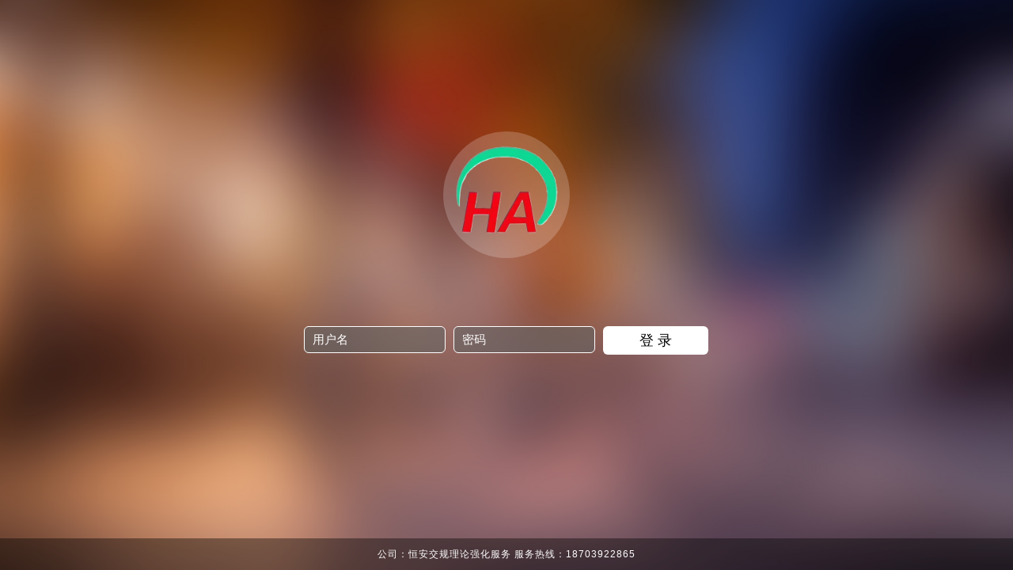

--- FILE ---
content_type: text/html; charset=gb2312
request_url: http://henganjiaogui.com/stxylx.aspx?km=1
body_size: 224
content:
<script language="javascript">alert("请先登录后再练习!");window.parent.location.replace("index.aspx");;</script>

--- FILE ---
content_type: text/html; charset=gb2312
request_url: http://henganjiaogui.com/index.aspx
body_size: 1710
content:

<!DOCTYPE html>
<html>
<head>
<meta http-equiv="Content-Type" content="text/html; charset=gb2312" />
<meta name="viewport" content="width=device-width, initial-scale=1.0">
<title>恒安交规理论强化服务</title>
<meta name="description" content="交规练习网拥有专业的交规培训师，主要培训驾照交规考试科目一，科目四的试题解答。一对一服务讲解，解决您的后顾之忧。">
<meta name="keywords" content="科目一培训, 科目四培训,科目一模考试题, 交规考试, 科目四模考试题">
<link href="css/style24xz.css" rel="stylesheet">
<body class="gray-bg">
<div class="middle-box text-center">
    <div style="flex: 1 1 auto">
        <div>
             <h1 class="logo-name"><img src="images/logox.png" style="width:150px;margin-top:10px;"></h1>
        </div>
		
		 </div>
</div>

<div class="middle-boxdl text-center">
<div style="flex: 1 1 auto">
        <form class="m-t" id="myFrom" method="post" action="index.aspx?Action=Action">
            <div class="form-group">
            <input name="Name" class="form-control" placeholder="用户名" type="text">
            </div>
            <div class="form-group">
            <input name="pwd" type="password" class="form-control" placeholder="密码">
            <div></div>
            </div>
            <input type="hidden" name="remember_me" value=true >
            <button type="submit" onclick="return yanzhe()" id="btnLogin" class="btn btn-submit">登 录</button>
        </form>
		
    </div>
</div>

<div class="bottomz text-center">
公司：恒安交规理论强化服务  服务热线：18703922865   
</div>

    <script type="text/javascript" src="js/jquery-1.8.3.min.js"></script>

 <script type="text/javascript">


     function yanzhe() {

         var myFrom = document.getElementById("myFrom");
         if (myFrom.Name.value == "" || myFrom.Name.value == "用户名") {
             alert("请输入用户名!")
             myFrom.Name.focus();
             return false;
         }
         if (myFrom.pwd.value == "") {
             alert("请输入密码!")
             myFrom.pwd.focus();
             return false;
         }

         myFrom.submit();

     }


     document.onkeyup = function (e) {      //onkeyup是javascript的一个事件、当按下某个键弹起 var _key;                                                 //的时触发
         if (e == null) { // ie
             _key = event.keyCode;
         } else { // firefox              //获取你按下键的keyCode
             _key = e.which;          //每个键的keyCode是不一样的
         }

         if (_key == 13) {   //判断keyCode是否是13，也就是回车键(回车的keyCode是13)
             //if (validator(document.loginform)){ //这个因该是调用了一个验证函数
             document.getElementById('btnLogin').click()    //验证成功触发一个Id为btnLogin的
             //}                                                                        //按钮的click事件，达到提交表单的目的
         }
     }

    </script>

</body>
</html>

--- FILE ---
content_type: text/css
request_url: http://henganjiaogui.com/css/style24xz.css
body_size: 1872
content:
body, html {
    font-family: "Source Han Sans CN","Helvetica Neue",Helvetica,Arial,sans-serif !important;
	font-size: 12px;
	line-height: 20px;
	color: #333;
	margin: 0;
	padding:0;
	width: 100%;
	overflow-x: hidden;
	letter-spacing: 1px;
}
*{
	padding:0;
	margin: 0;
	box-sizing: border-box;
}
ul,li{
	margin: 0px;
	padding: 0px;
	display: block;
	list-style: none;
}
ul li a {
	display: block;
}
a {
	text-decoration: none;
	color: #333;
	outline: none;
}
a:hover{
	color: #d93930;
	text-decoration: none;
}
h1,
h2,
h3,
h4,
h5,
h6 {
    font-weight: 100;
}
h1 {
    font-size: 30px;
}
h2 {
    font-size: 24px;
}
h3 {
    font-size: 16px;
}
h4 {
    font-size: 14px;
}
h5 {
    font-size: 12px;
}
h6 {
    font-size: 10px;
}
h3,
h4,
h5 {
    margin-top: 5px;
    font-weight: 600;
}
a:focus {
    outline: none;
}

.mt10{margin-top:10px !important;}
.mt20{margin-top:20px !important;}
.mt30{margin-top:30px !important;}
.mt50{margin-top:50px !important;}
.mt60{margin-top:60px !important;}

.pt10{padding-top:10px !important;}
.pt20{padding-top:20px !important;}
.pt30{padding-top:30px !important;}

.mr10{margin-right:10px !important;}
.mr20{margin-right:20px !important;}
.mr30{margin-right:30px !important;}

.ml10{margin-left:10px !important;}
.ml20{margin-left:20px !important;}
.ml30{margin-left:30px !important;}

.pl10{padding-left:10px !important;}
.pl20{padding-left:20px !important;}
.pl30{padding-left:30px !important;}

.text-center{text-align: center}
.fl{float: left;}
.fr{float: right}
.gray-bg{background: url(../images/bg2.jpg) no-repeat center center/cover;height: 100vh;overflow: hidden;}
.middle-box{width: 300px;margin: 0 auto;display: flex;/*height: 100%;*/align-items: center; margin-top:13%;padding-bottom:2%;}
.logo-name{width: 160px;height: 160px;border-radius: 50%;background: rgba(255, 255, 255, 0.2);display: inline-block}
.logo-name svg{width: 100px;height: 100px;margin-top: 30px}
.h2tit{color: #fff;font-weight: 400;letter-spacing: 2px;margin: 30px 0}

.middle-boxdl{width:40%;margin:60px auto;display: flex;/*height: 100%;*/align-items: center;}
.form-group{margin-bottom:10px; width:35%; float:left; margin-right:10px;}
.form-control{border:1px solid #fff;line-height: 32px;width: 100%;border-radius: 6px;padding-left: 10px;background: rgba(100, 100, 100, 0.6);color: #fff;font-size: 15px}
.form-control:focus-visible{box-shadow: none;}
.btn{width:26%;float: left;background: #fff;box-shadow: none;border: none;font-size:18px;line-height: 36px;border-radius: 6px;}
.form-control::placeholder {
  color: #fff;
}
.homehead{background: linear-gradient(to right,#85b4f9,#4482d5);overflow: hidden;padding: 10px 30px}
.homelogo img{height:50px;}
.homelogo h3{color: #fff;margin-top: 12px;margin-left: 30px}
.homeesc h6{color: #fff;margin-top: 15px;font-weight: 500}
.homeesc svg{width:40px;margin-top: 4px;fill: #fff;margin-left: 20px}
.homemain{overflow: hidden;height: calc(100vh - 70px);}
.homemenu{width: 120px;height: 100%;overflow: hidden;}
.homemenu a{display: block;height: calc(100% / 7);text-align: center;border-top: 1px solid #fff}
.homemenu a img{width:50px;fill: #333;margin-top:10%;}
.homemenu a p{ padding-top:10px;}
.homemenu a:hover,a.hm_active{background: #85b4f9}
.homemenu a:hover p,a.hm_active p{color: #fff; padding-top:10px;}
.homemenu a:hover svg,a.hm_active svg{fill: #fff;}
.homecontent{width: calc(100% - 120px);background: #e9ebf7;padding: 20px;height: 100%;}
.homecon_m{width: 100%;height: 100%;background: #fff;padding:0 20px}
.homecon_tab{border-bottom: 1px solid #eee;padding: 15px 0;overflow: hidden;}
.homecon_tab a{color: #4482d5;border: 1px solid #4482d5;border-radius: 3px;line-height: 40px;width:13%;display:block;text-align: center;font-size: 16px;font-weight: 500;float:left;margin-left:16%}
.homecon_tab a:nth-child(1){margin-left: 0}
.homecon_tab a:hover,a.hc_active{background: #4482d5;color: #fff;}
.homecon_item{width: 22%;margin-top: 15px}
.homecon_item a{display: block;line-height: 36px;color: #fff;border-radius: 3px;text-align: center;font-size: 14px;font-weight: 500;margin: 10px 0}
.homecon_item a:hover{opacity: 0.7;}
.one_item a{background: #ff6666}
.two_item{margin-left: 17%}
.two_item a{background: #ffb647}
.thr_item a{background: #6fa8fd}

.homeheadgd{background: linear-gradient(to right,#85b4f9,#4482d5);overflow: hidden;padding: 10px 30px; position:fixed; width:100%; z-index:10;}

.backhd a{color: #fff;border:1px solid #fff;border-radius:5px;line-height:30px;width:100px;display:block;text-align: center;font-size: 15px;font-weight:500;margin-left:50px; margin-top:10px;}
.backhd a:hover,a.hc_active{background: #4482d5;color: #fff;}

.homemainqk{height: auto;}
.homecontentqk{width:100% ;background: #e9ebf7;padding: 20px;height: 100%;margin-top:70px;}

.homecontentqkmk{width:100% ;padding: 20px;height: 100%;}

.bottomz{width:100%;background: rgba(0, 0, 0, 0.4);height:40px;color: #fff;line-height:40px; position:fixed; bottom:0px;}

